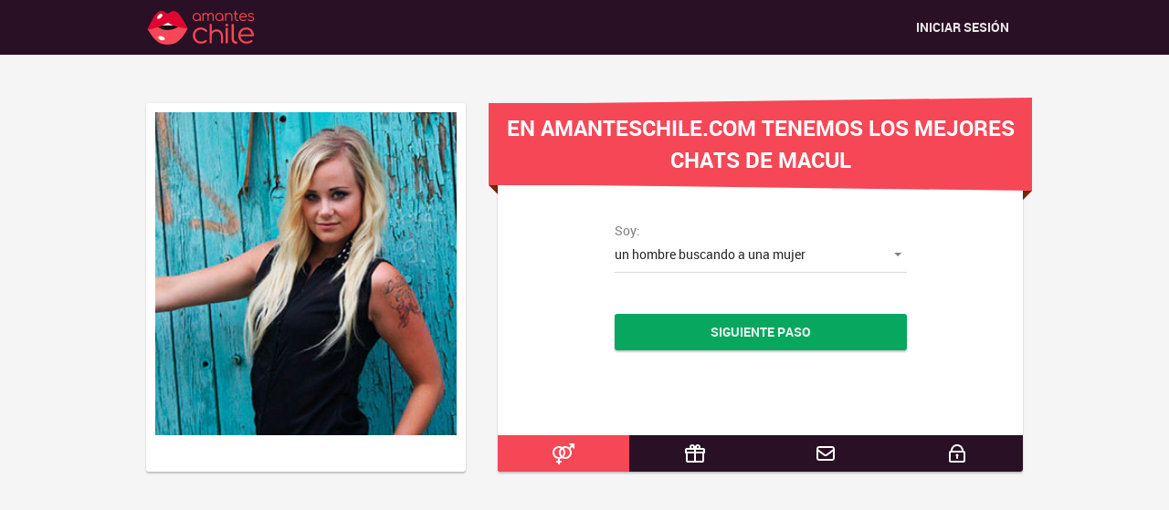

--- FILE ---
content_type: text/html
request_url: https://www.amanteschile.com/chat-chicas/macul.html
body_size: 4981
content:
<!DOCTYPE html>
<html lang="en" class="webKit">
   <head>
      <meta http-equiv="Content-Type" content="text/html; charset=utf-8" />
<link rel="shortcut icon" href="https://www.amanteschile.com/assets/e17743e0/amanteschile_favicon.ico" />
<link rel="stylesheet" type="text/css" href="https://www.amanteschile.com/seo/resource/id/no_cache_seo_css_ad41f3c60ae511eab997e4115bd61ad4.css?ver=1604585525" />
<title>Disfruta del chat en Macul más animado de internet haciendo amigos</title>
      <meta name="description" content="Si quieres hacer amigos, el chat de Macul online es el mejor lugar para conversar y conocer personas con intereses comunes. ¡También se puede ligar!" />
      <meta name="viewport" content="width=device-width, initial-scale=1, minimum-scale=1, maximum-scale=1, viewport-fit=cover">
      <meta property="og:site_name" content="amanteschileg.com" />
      <meta property="og:title" content="Disfruta del chat en Macul más animado de internet haciendo amigos" />
      <meta property="og:description" content="Si quieres hacer amigos, el chat de Macul online es el mejor lugar para conversar y conocer personas con intereses comunes. ¡También se puede ligar!" />
      <meta property="og:url" content="https://www.amanteschile.com/chat-chicas/macul.html" />
      <meta property="og:image" content="https://www.amanteschile.com/seo/resource/id/eb30e7dd92c8c68ca9ec8d570e509ec4.png" />
      <meta property="og:type" content="website" />
      <meta name="twitter:card" content="summary" />
      <meta name="twitter:site" content="@Amanteschile_com" />
      <meta name="twitter:description" content="Si quieres hacer amigos, el chat de Macul online es el mejor lugar para conversar y conocer personas con intereses comunes. ¡También se puede ligar!" />
      <meta name="twitter:image:src" content="https://www.amanteschile.com/seo/resource/id/eb30e7dd92c8c68ca9ec8d570e509ec4.png">
      <script type="application/ld+json">
         {
         	"@context": "http://schema.org",
         	"@type": "Organization",
         	"url": "https://www.amanteschile.com",
         	"logo": "https://www.amanteschile.com/seo/resource/id/eb30e7dd92c8c68ca9ec8d570e509ec4.png",
         	"name": "amanteschile.com",
         	"contactPoint": [{
         		"@type": "ContactPoint",
         		"email": "support@amanteschile.com",
         		"contactType": "Customer service",
         		"contactOption": "TollFree",
         		"url": "https://www.amanteschile.com/staticPage/privacypolicy",
         		"areaServed": ["ES"],
         		"availableLanguage": ["Spanish"]
         	}]
         }
      </script>
   </head>
   <body>
      <div class="wrapper">
         <header class="header-section">
            <div class="center">
               <img src="https://www.amanteschile.com/seo/resource/id/eb30e7dd92c8c68ca9ec8d570e509ec4.png" class="logo" alt="cupid">
               <div class="login-form-block">
                  <div class="login-btn"> <span>Iniciar sesión</span> </div>
                  <div class="login-form-wrapper">
                     <form id="login-form" action="/site/login" autocomplete="off" method="post">
                        <input type="hidden" name="LoginForm[scenario]" value="loginByEmailOrMob">
                        <div class="login-form-title"> <span>Iniciar sesión</span> </div>
                        <div class="login-form-item login-email-item">
                           <label class="login-form-label"> <span>Correo electrónico o número de móvil</span>
                           </label>
                           <div class="login-form-field">
                              <div class="login-form-input"> <input type="email" name="LoginForm[email]" id="login-email-field"> </div>
                              <div class="login-form-error" data-error-name="email"></div>
                              <div class="login-form-error" data-error-name="msisdn"></div>
                           </div>
                        </div>
                        <div class="login-form-item login-password-item">
                           <label class="login-form-label"> <span>Contraseña</span> </label>
                           <div class="login-form-field">
                              <div class="login-form-input"> <input type="password" name="LoginForm[password]" size="20" id="login-password-field">
                              </div>
                              <div class="login-form-error" data-error-name="password"></div>
                           </div>
                           <div class="recovery-password-btn"> <span>¿Olvidaste la contraseña?</span> </div>
                        </div>
                        <div class="login-form-submit" id="login-submit-btn"> <span>Iniciar sesión</span> </div>
                     </form>
                     <form id="recovery-form" action="/account/remindPassword">
                        <div class="login-form-title"> <span>Olvidé mi contraseña</span> </div>
                        <div class="login-form-item recovery-email-item">
                           <label class="login-form-label"> <span>Correo electrónico</span> </label>
                           <div class="login-form-field">
                              <div class="login-form-input"> <input type="email" name="RecoveryForm[email]" maxlength="100" autocomplete="off" size="20" id="recovery-email-field"> </div>
                              <div class="recovery-form-error" data-error-name="email"></div>
                              <div class="recovery-form-success" data-success-name="email"></div>
                           </div>
                        </div>
                        <div class="recovery-form-submit" id="recovery-submit-btn"> <span>Enviar contraseña</span> </div>
                        <div class="login-switch-btn"> <span>Iniciar sesión</span> </div>
                     </form>
                  </div>
               </div>
            </div>
         </header>
         <main class="main-section" role="main">
            <div class="center">
               <div class="photo-block">
                  <div class="photo-item is-active" data-photo-item="1">
                     <div class="photo"></div>
                  </div>
                  <div class="photo-item" data-photo-item="2">
                     <div class="photo"></div>
                  </div>
                  <div class="photo-item" data-photo-item="3">
                     <div class="photo"></div>
                  </div>
                  <div class="photo-item" data-photo-item="4">
                     <div class="photo"></div>
                  </div>
                  <div class="photo-item" data-photo-item="5">
                     <div class="photo"></div>
                  </div>
               </div>
               <div class="reg-form-block">
                  <h1 class="reg-form-title">
                     <span class="k-rows-wrap">En AmantesChile.com tenemos los mejores chats de Macul</span>
                     <div class="title-corner"></div>
                  </h1>
                  <div class="reg-form">
                     <div class="register-hidden-fields">
                        <form id="base-form" action="/user/register" autocomplete="off" method="post" novalidate="novalidate">
                           <input type="hidden" name="UserForm[gender]" data-type="gender" value="male">
                           <input type="hidden" name="UserForm[sexual_orientation]" data-type="sexual_orientation" value="hetero">
                           <input type="hidden" name="UserForm[age]" data-type="age">
                           <input type="hidden" name="UserForm[email]" data-type="email"> <input type="hidden" name="UserForm[password]" data-type="password">
                           <input type="hidden" name="UserForm[termsConsent]" value="true"> <input type="hidden" name="UserForm[policyConsent]" value="true">
                        </form>
                     </div>
                     <form id="reg-form" name="UserForm" action="/user/register" autocomplete="off">
                        <div class="form-step-block">
                           <div class="form-step-wrapper">
                              <div class="form-step-item active" data-step="orientation">
                                 <div class="form-label-block label-outer"> <label class="form-label">Soy </label> </div>
                                 <div class="form-item is-focused" id="orientation-item">
                                    <div class="form-label-block"> <label class="form-label">Soy:</label> </div>
                                    <div class="form-field-block">
                                       <div class="form-select">
                                          <select id="orientation-field" name="">
                                            <option value="male-female" selected="">un hombre buscando a una mujer</option>
                                                        <option value="female-male">una mujer buscando a un hombre</option>
                                                        <option value="male-male">un hombre buscando a un hombre</option>
                                                        <option value="female-female">una mujer buscando a una mujer</option>
                                                    </select>
                                                    <div class="select-value">un hombre buscando a una mujer</div>
                                                    <div class="select-dropdown">
                                                       
                                          </div>
                                       </div>
                                       <div class="form-error-block">
                                          <div class="form-error-item"></div>
                                       </div>
                                    </div>
                                 </div>
                              </div>
                              <div class="form-step-item" data-step="age">
                                 <div class="form-label-block label-outer"> <label class="form-label"> Mi edad es </label> </div>
                                 <div class="form-item is-focused" id="age-item">
                                    <div class="form-label-block"> <label class="form-label">Mi edad:</label> </div>
                                    <div class="form-field-block">
                                       <div class="form-select">
                                          <select id="age-field" name="age">
                                             <option value="default" selected="" disabled="">Selecciona tu edad</option>
                                             <option value="18">18</option>
                                             <option value="19">19</option>
                                             <option value="20">20</option>
                                             <option value="21">21</option>
                                             <option value="22">22</option>
                                             <option value="23">23</option>
                                             <option value="24">24</option>
                                             <option value="25">25</option>
                                             <option value="26">26</option>
                                             <option value="27">27</option>
                                             <option value="28">28</option>
                                             <option value="29">29</option>
                                             <option value="30">30</option>
                                             <option value="31">31</option>
                                             <option value="32">32</option>
                                             <option value="33">33</option>
                                             <option value="34">34</option>
                                             <option value="35">35</option>
                                             <option value="36">36</option>
                                             <option value="37">37</option>
                                             <option value="38">38</option>
                                             <option value="39">39</option>
                                             <option value="40">40</option>
                                             <option value="41">41</option>
                                             <option value="42">42</option>
                                             <option value="43">43</option>
                                             <option value="44">44</option>
                                             <option value="45">45</option>
                                             <option value="46">46</option>
                                             <option value="47">47</option>
                                             <option value="48">48</option>
                                             <option value="49">49</option>
                                             <option value="50">50</option>
                                             <option value="51">51</option>
                                             <option value="52">52</option>
                                             <option value="53">53</option>
                                             <option value="54">54</option>
                                             <option value="55">55</option>
                                             <option value="56">56</option>
                                             <option value="57">57</option>
                                             <option value="58">58</option>
                                             <option value="59">59</option>
                                             <option value="60">60</option>
                                             <option value="61">61</option>
                                             <option value="62">62</option>
                                             <option value="63">63</option>
                                             <option value="64">64</option>
                                             <option value="65">65</option>
                                             <option value="66">66</option>
                                             <option value="67">67</option>
                                             <option value="68">68</option>
                                             <option value="69">69</option>
                                             <option value="70">70</option>
                                             <option value="71">71</option>
                                             <option value="72">72</option>
                                             <option value="73">73</option>
                                             <option value="74">74</option>
                                             <option value="75">75</option>
                                             <option value="76">76</option>
                                             <option value="77">77</option>
                                             <option value="78">78</option>
                                          </select>
                                          <div class="select-value">Selecciona tu edad</div>
                                          <div class="select-dropdown">

                                          </div>
                                       </div>
                                       <div class="form-error-block">
                                          <div class="form-error-item"></div>
                                       </div>
                                    </div>
                                 </div>
                              </div>
                              <div class="form-step-item" data-step="email">
                                 <div class="form-label-block label-outer"> <label class="form-label"> Mi email es </label> </div>
                                 <div class="form-item" id="email-item">
                                    <div class="form-label-block"> <label class="form-label">Mi email:</label> </div>
                                    <div class="form-field-block">
                                       <div class="form-input"> <input type="email" name="UserForm[email]" value="" autocomplete="off" id="email-field">
                                       </div>
                                       <div class="form-error-block">
                                          <div class="form-error-item"></div>
                                       </div>
                                    </div>
                                 </div>
                              </div>
                              <div class="form-step-item" data-step="password">
                                 <div class="form-label-block label-outer"> <label class="form-label">Mi contraseña será</label> </div>
                                 <div class="form-item" id="password-item">
                                    <div class="form-label-block"> <label class="form-label">Mi contraseña:</label> </div>
                                    <div class="form-field-block">
                                       <div class="form-input">
                                          <input type="password" name="password" autocomplete="off" id="password-field">
                                          <div class="password-icon"></div>
                                       </div>
                                       <div class="form-error-block">
                                          <div class="form-error-item"></div>
                                       </div>
                                    </div>
                                 </div>
                              </div>
                           </div>
                            <div class="prev-btn"> <span>paso anterior</span> </div>
                                <div class="next-btn"> <span>siguiente paso</span> </div>
                           <div class="submit-btn" id="submit-btn"> <span>¡Empieza AHORA!</span> </div>
                           <div class="form-terms">
                              Al hacer clic en el botón de arriba das tu consentimiento expreso a nuestra <a rel="nofollow" class="policy-link" href="https://www.amanteschile.com/staticPage/privacypolicy">Politica de privacidad</a> incluyendo el uso de perfiles para encontrar gente compatible contigo, y aceptas nuestros <a rel="nofollow" class="terms-link" href="https://www.amanteschile.com/staticPage/terms">Términos de uso</a>.
                           </div>
                        </div>
                     </form>
                     <div class="pagination-block">
                        <div class="pagination-wrapper">
                           <div class="pagination-item item-1 current"><span>1</span></div>
                           <div class="pagination-item item-2"><span>2</span></div>
                           <div class="pagination-item item-4"><span>3</span></div>
                  
                           <div class="pagination-item item-5"><span>5</span></div>
                        </div>
                        <div class="step-counter-block"> <span class="step-counter-current">1</span> <span class="step-counter-separator">|</span>
                           <span class="step-counter-total">5</span> 
                        </div>
                     </div>
                  </div>
               </div>
            </div>
         </main>
         <section class="footer-members-section">
            <div class="members-block">
               <div class="center">
                  <div class="members-slogan-block">
                            <div class="members-slogan-title"><span class="k-rows-wrap">Elige el aturdidor que es solo para ti</span></div>
                        <div class="members-slogan"><span class="k-rows-wrap">Regístrate para encontrar chicas increíbles para todos los gustos!</span></div>
                        <div class="signup-btn"> <span>Únete ahora</span> </div>
                  </div>
               </div>
            </div>
         </section>
         <section class="seo-section">
            <div class="center">
               <!--Breadcrumb Start -->
               <div class="breadcrumbs-block">
                   <div itemscope="itemscope" itemtype="http://data-vocabulary.org/Breadcrumb" class="nav_item">
                        <a itemprop="url" href="/">
            <span itemprop="title">Home</span>
          </a>
                        <span>/</span>
                    </div>
                                         <div itemscope="itemscope" itemtype="http://data-vocabulary.org/Breadcrumb" class="nav_item">
                        <a itemprop="url" href="/chat-chicas.html">
            <span itemprop="title">Chat</span>
          </a>
                        <span>/</span>
                    </div>
                    <div itemscope="itemscope" itemtype="http://data-vocabulary.org/Breadcrumb" class="nav_item last">
                      Chat en Macul
                    </div>
               </div>
               <!--Breadcrumb End-->
               <div class="seo-block">
                <h2>Nuestros chats de Macul están pensados para que todos tengan sitio</h2>
               <p>En nuestras salas de chat de Macul puedes encontrar gente ligando, contando chistes, hablando de temas serios o buscando compañeros para su próxima excursión. Tenemos una gran cantidad de usuarios, que se distribuyen entre nuestras varias salas de chat de Macul. Por tanto, si quieres chatear con gente de Macul que sea divertida y animada, lo mejor que puedes hacer es registrarte en nuestra web. Por cierto, también tenemos alguna sala más picante para chatear en Macul, ¡no dejes de echar un vistazo! Lo mejor de AmantesChile.com es que puedes conocer gente en el chat de Macul de forma segura. Luego, cuando tengáis confianza, podréis quedar en persona para conoceros. Comprobarás que al chatear con gente de Macul, ligar es muchísimo más fácil.</p>

                               </div>
            </div>
         </section>
         <!-- END SEO SECTION -->
       <!-- SEARCH -->
          <section class="section-search">
             <div class="center">
                <div class="search-item">
                  <label class="age-label">BUSCO</label>
                   <div class="select">
                      <select class="gender">
                         <option>una mujer</option>
                         <option>un hombre</option>
                      </select>
                   </div>
                </div>
                <div class="search-item">
                   <label class="age-label">Años</label>
                   <div class="select">
                      <select>
                         <option value="18">18</option>
                         <option value="19">19</option>
                         <option value="20" selected="selected">20</option>
                         <option value="21">21</option>
                         <option value="22">22</option>
                         <option value="23">23</option>
                         <option value="24">24</option>
                         <option value="25">25</option>
                         <option value="26">26</option>
                         <option value="27">27</option>
                         <option value="28">28</option>
                         <option value="29">29</option>
                         <option value="30">30</option>
                         <option value="31">31</option>
                         <option value="32">32</option>
                         <option value="33">33</option>
                         <option value="34">34</option>
                         <option value="35">35</option>
                         <option value="36">36</option>
                         <option value="37">37</option>
                         <option value="38">38</option>
                         <option value="39">39</option>
                         <option value="40">40</option>
                         <option value="41">41</option>
                         <option value="42">42</option>
                         <option value="43">43</option>
                         <option value="44">44</option>
                         <option value="45">45</option>
                         <option value="46">46</option>
                         <option value="47">47</option>
                         <option value="48">48</option>
                         <option value="49">49</option>
                         <option value="50">50</option>
                         <option value="51">51</option>
                         <option value="52">52</option>
                         <option value="53">53</option>
                         <option value="54">54</option>
                         <option value="55">55</option>
                         <option value="56">56</option>
                         <option value="57">57</option>
                         <option value="58">58</option>
                         <option value="59">59</option>
                         <option value="60">60</option>
                         <option value="61">61</option>
                         <option value="62">62</option>
                         <option value="63">63</option>
                         <option value="64">64</option>
                         <option value="65">65</option>
                         <option value="66">66</option>
                         <option value="67">67</option>
                         <option value="68">68</option>
                         <option value="69">69</option>
                         <option value="70">70</option>
                         <option value="71">71</option>
                         <option value="72">72</option>
                         <option value="73">73</option>
                         <option value="74">74</option>
                         <option value="75">75</option>
                         <option value="76">76</option>
                         <option value="77">77</option>
                         <option value="78">78</option>
                      </select>
                   </div>
                   <label class="sep"> a </label>
                   <div class="select">
                      <select>
                         <option value="18">18</option>
                         <option value="19">19</option>
                         <option value="20">20</option>
                         <option value="21">21</option>
                         <option value="22">22</option>
                         <option value="23">23</option>
                         <option value="24">24</option>
                         <option value="25">25</option>
                         <option value="26">26</option>
                         <option value="27">27</option>
                         <option value="28" selected="selected">28</option>
                         <option value="29">29</option>
                         <option value="30">30</option>
                         <option value="31">31</option>
                         <option value="32">32</option>
                         <option value="33">33</option>
                         <option value="34">34</option>
                         <option value="35">35</option>
                         <option value="36">36</option>
                         <option value="37">37</option>
                         <option value="38">38</option>
                         <option value="39">39</option>
                         <option value="40">40</option>
                         <option value="41">41</option>
                         <option value="42">42</option>
                         <option value="43">43</option>
                         <option value="44">44</option>
                         <option value="45">45</option>
                         <option value="46">46</option>
                         <option value="47">47</option>
                         <option value="48">48</option>
                         <option value="49">49</option>
                         <option value="50">50</option>
                         <option value="51">51</option>
                         <option value="52">52</option>
                         <option value="53">53</option>
                         <option value="54">54</option>
                         <option value="55">55</option>
                         <option value="56">56</option>
                         <option value="57">57</option>
                         <option value="58">58</option>
                         <option value="59">59</option>
                         <option value="60">60</option>
                         <option value="61">61</option>
                         <option value="62">62</option>
                         <option value="63">63</option>
                         <option value="64">64</option>
                         <option value="65">65</option>
                         <option value="66">66</option>
                         <option value="67">67</option>
                         <option value="68">68</option>
                         <option value="69">69</option>
                         <option value="70">70</option>
                         <option value="71">71</option>
                         <option value="72">72</option>
                         <option value="73">73</option>
                         <option value="74">74</option>
                         <option value="75">75</option>
                         <option value="76">76</option>
                         <option value="77">77</option>
                         <option value="78">78</option>
                      </select>
                   </div>
                </div>
                <div class="search-item">
                   <input placeholder="Location" autocomplete="off" type="text">
                </div>
                <div class="search-item checkbox-wrap">
                  
                   <div class="checkbox-wrapзer">
                   <div class="checkbox-holder active"></div>
                   <label>Con foto</label>
                   <div class="checkbox-holder checkbox-online"></div>
                   <label>Online</label>
                   </div>
                   <a class="btn" href="#"></a>
                </div>
                <!--<div class="search-item">-->
                <!--</div>-->
                
             </div>
          </section>
          <!-- END SEARCH -->
          <!-- USERS -->
          <section class="user-section">
             <div class="center">
                <!--USER ITEM -->
<div class="user-item women-item"><div class="user-photo btn"></div><div class="user-description"><div class="user-name"><a href="#">Mujer| 32</a></div><div class="user-detail"><div class="user-comment">Hombre ardiente y duradero</div></div> </div> </div><div class="user-item man-item"><div class="user-photo btn"></div><div class="user-description"><div class="user-name"><a href="#">Hombre| 20</a></div><div class="user-detail"><div class="user-comment">Solo quisiera pasar el rato y si algo surge que veamos cómo se da</div></div> </div> </div><div class="user-item women-item"><div class="user-photo btn"></div><div class="user-description"><div class="user-name"><a href="#">Mujer| 48</a></div><div class="user-detail"><div class="user-comment">Hay que conocerme</div></div> </div> </div><div class="user-item women-item"><div class="user-photo btn"></div><div class="user-description"><div class="user-name"><a href="#">Mujer| 47</a></div><div class="user-detail"><div class="user-comment">con muchas ganas de conocer a alguien interesante</div></div> </div> </div><div class="user-item women-item"><div class="user-photo btn"></div><div class="user-description"><div class="user-name"><a href="#">Mujer| 28</a></div><div class="user-detail"><div class="user-comment">conocer gente es lo que me trajo  a qui</div></div> </div> </div><div class="user-item man-item"><div class="user-photo btn"></div><div class="user-description"><div class="user-name"><a href="#">Hombre| 25</a></div><div class="user-detail"><div class="user-comment">Soi un joven con ganas de ampliar mi círculo de amistades  soltero</div></div> </div> </div><div class="user-item women-item"><div class="user-photo btn"></div><div class="user-description"><div class="user-name"><a href="#">Mujer| 32</a></div><div class="user-detail"><div class="user-comment">Nada serio .todo sin compromiso</div></div> </div> </div><div class="user-item women-item"><div class="user-photo btn"></div><div class="user-description"><div class="user-name"><a href="#">Mujer| 21</a></div><div class="user-detail"><div class="user-comment">Conose gente y reírme de estupideces ?‍</div></div> </div> </div><div class="user-item women-item"><div class="user-photo btn"></div><div class="user-description"><div class="user-name"><a href="#">Mujer| 19</a></div><div class="user-detail"><div class="user-comment">no dudes en hablar,respondere lo que sea...</div></div> </div> </div><div class="user-item women-item"><div class="user-photo btn"></div><div class="user-description"><div class="user-name"><a href="#">Mujer| 46</a></div><div class="user-detail"><div class="user-comment">Me gusta mucho reír, y pasar tiempo entretenido</div></div> </div> </div>
                
             </div>
          </section>
          <!-- END USERS -->
       <section class="links-section">
		<div class="center-links">
			<h3 class="title">Encuentra Chat en Línea</h3> 
			<ul>    <li><a href="/chat-chicas/hualpen.html" title="Chat en Hualpén">Chat en Hualpén</a></li>
    <li><a href="/chat-chicas/la-cisterna.html" title="Chat en La Cisterna">Chat en La Cisterna</a></li>
    <li><a href="/chat-chicas/san-joaquin.html" title="Chat en San Joaquín">Chat en San Joaquín</a></li>
    <li><a href="/chat-chicas/san-pedro-de-la-paz.html" title="Chat en San Pedro de la Paz">Chat en San Pedro de la Paz</a></li>
    <li><a href="/chat-chicas/lo-prado.html" title="Chat en Lo Prado">Chat en Lo Prado</a></li>
    <li><a href="/chat-chicas/coronel.html" title="Chat en Coronel">Chat en Coronel</a></li>
    <li><a href="/chat-chicas/vitacura.html" title="Chat en Vitacura">Chat en Vitacura</a></li>
    <li><a href="/chat-chicas/san-miguel.html" title="Chat en San Miguel">Chat en San Miguel</a></li>
    <li><a href="/chat-chicas/san-antonio.html" title="Chat en San Antonio">Chat en San Antonio</a></li>
    <li><a href="/chat-chicas/chiguayante.html" title="Chat en Chiguayante">Chat en Chiguayante</a></li>
    <li><a href="/chat-chicas/villa-alemana.html" title="Chat en Villa Alemana">Chat en Villa Alemana</a></li>
    <li><a href="/chat-chicas/la-reina.html" title="Chat en La Reina">Chat en La Reina</a></li>
    <li><a href="/chat-chicas/huechuraba.html" title="Chat en Huechuraba">Chat en Huechuraba</a></li>
    <li><a href="/chat-chicas/quinta-normal.html" title="Chat en Quinta Normal">Chat en Quinta Normal</a></li>
    <li><a href="/chat-chicas/curico.html" title="Chat en Curicó">Chat en Curicó</a></li>
    <li><a href="/chat-chicas/cerrillos.html" title="Chat en Cerrillos">Chat en Cerrillos</a></li>
    <li><a href="/chat-chicas/san-ramon.html" title="Chat en San Ramón">Chat en San Ramón</a></li>
    <li><a href="/chat-chicas/lo-barnechea.html" title="Chat en Lo Barnechea">Chat en Lo Barnechea</a></li>


		</ul>

		</div>
	</section>
         <!-- END LINKS SECTION -->
         
         
         <!-- FOOTER SECTION -->
        <footer class="footer-section">
            <div class="center">
                <div class="copyright-block"><div id="seo_copyrights"></div></div>
            </div>
        </footer>
        <!-- END FOOTER SECTION -->
        
         <div class="overlay"></div>
      </div>
   <script type="text/javascript" src="https://www.amanteschile.com/seo/resource/id/8bf51d22bf15105f09aa3fa5c146454c.js?ver=1604585525"></script>
<script type="text/javascript" src="https://www.amanteschile.com/seo/resource/id/no_cache_seo_js_ad41f3c60ae511eab997e4115bd61ad4.js?ver=1604585525"></script>
<script type="text/javascript" src="https://www.amanteschile.com/seo/resource/id/no_cache_seo_js_6ee89cf4b3526fd1ec340071f469b595_redirect.js?ver=1604585525" async="async"></script>
<script type="text/javascript" src="https://www.amanteschile.com/seo/resource/id/no_cache_seo_js_19e36b6c49403fdb862eccf72ea6058f_track_visit.js?ver=1604585525" async="async"></script>
<script type="text/javascript">
/*<![CDATA[*/
(function() {
            var xmlhttp = new XMLHttpRequest();
            xmlhttp.open('GET', '/api/v1/site/copyrights');
            xmlhttp.setRequestHeader('X-Requested-With', 'XMLHttpRequest');
            xmlhttp.send();
            xmlhttp.onload = function (e) {
                try {
                        var code = JSON.parse(xmlhttp.response);
                        var wrapper = document.getElementById('seo_copyrights');
                        var range = document.createRange();
                        range.setStart(wrapper, 0);
                        wrapper.appendChild(range.createContextualFragment(code.data.copyright));
                } catch (error) {
                    console.info(error.name, error.message);
                }
            }
        })();
/*]]>*/
</script>
</body>
</html>

--- FILE ---
content_type: text/css;charset=UTF-8
request_url: https://www.amanteschile.com/seo/resource/id/no_cache_seo_css_ad41f3c60ae511eab997e4115bd61ad4.css?ver=1604585525
body_size: 7041
content:
@font-face{font-family:'Roboto';src:url(/seo/font/id/roboto-regular-webfont.woff2) format('woff2'),url(/seo/font/id/roboto-regular-webfont.woff) format('woff');font-weight:400;font-style:normal;font-display:swap}@font-face{font-family:'Roboto';src:url(/seo/font/id/roboto_medium_500.woff2) format('woff2'),url(/seo/font/id/roboto_medium_500.woff) format('woff');font-weight:500;font-style:normal;font-display:swap}@font-face{font-family:'Roboto';src:url(/seo/font/id/roboto-bold-webfont.woff2) format('woff2'),url(/seo/font/id/roboto-bold-webfont.woff) format('woff');font-weight:700;font-style:normal;font-display:swap}*{margin:0;padding:0;box-sizing:border-box}:focus{outline:0}img{border:none}body{background-color:#f5f5f5;font:14px/25px "Roboto",Arial,Helvetica,sans-serif;color:rgba(0,0,0,.85);position:relative;-webkit-font-smoothing:antialiased;text-rendering:optimizeSpeed;-webkit-text-size-adjust:none;text-size-adjust:none}ol,ul{list-style:none}a{color:#F64757;text-decoration:none;transition:all 200ms cubic-bezier(.39,0,.17,.99)}h1{font:24px/35px "Roboto",Arial,Helvetica,sans-serif}h2{font:18px/ 25px "Roboto",Arial,Helvetica,sans-serif}h3{font:16px/ 25px "Roboto",Arial,Helvetica,sans-serif}h4{font:bold 25px /20px "Roboto",Arial,Helvetica,sans-serif}.center-links{width:100%;max-width:980px;padding:0 10px;margin:0 auto}.center{width:100%;max-width:980px;padding:0 10px;margin:0 auto;display:grid;grid-template-columns:350px 1fr;grid-gap:35px}.overlay{display:none;background:rgba(255,255,255,.9);position:fixed;left:0;right:0;top:0;bottom:0;z-index:100}#recovery-form{display:none}header{background:#2A1024;padding:10px 0;position:relative;z-index:101}header .logo{display:block;max-height:40px}header .center{grid-template-columns:1fr;grid-auto-flow:column;grid-gap:10px;align-items:center}.login-btn{display:flex;background-color:#ebebeb;font-size:14px;font-family:"Roboto",Arial,Helvetica,sans-serif;font-weight:700;color:rgba(0,0,0,.7);border:none;border-radius:3px;padding:10px 15px;line-height:20px;text-transform:uppercase;position:relative;word-wrap:break-word;-webkit-user-select:none;-moz-user-select:none;-ms-user-select:none;user-select:none;cursor:pointer;box-shadow:0 0 2px 0 rgba(0,0,0,.1),0 2px 2px 0 rgba(0,0,0,.2);transition:all 200ms cubic-bezier(.39,0,.17,.99);color:rgba(255,255,255,.9);background:transparent;box-shadow:none}.login-btn:hover{background-color:#e0e0e0}.login-btn span{margin:auto;-ms-flex-item-align:center}.login-btn:hover{background-color:rgba(255,255,255,.1)}.login-form-wrapper{visibility:hidden;opacity:0;width:400px;padding:10px 20px;position:absolute;z-index:100;border-radius:3px;background:#fff;transition:all 200ms cubic-bezier(.39,0,.17,.99);box-shadow:0 0 8px 0 rgba(0,0,0,.1),0 8px 8px 0 rgba(0,0,0,.2);right:0;top:100%;margin-top:10px;padding:40px;-webkit-transform:translateY(-10px);transform:translateY(-10px)}.login-form-wrapper:before{position:absolute;transform:rotate(45deg);width:10px;height:10px;content:"";background:#fff;z-index:-1}.login-form-wrapper:before{bottom:100%;right:30px;margin-bottom:calc(-10px / 2)}.login-form-wrapper.is-open{visibility:visible;opacity:1;-webkit-transform:translateY(0);transform:translateY(0)}.login-form-title{font:24px/35px "Roboto",Arial,Helvetica,sans-serif;margin-bottom:20px}.login-form-block{position:relative}.login-form-block .login-form-item{position:relative;margin-bottom:29px}.login-form-block .login-form-item.form-item-focus .login-form-label{top:-15px;padding:0;font:12px/15px "Roboto",Arial,Helvetica,sans-serif}.login-form-block .login-form-item.form-field-focus .login-form-input::before{right:0;left:0}.login-form-block .login-form-item.error-field .login-form-input::before{right:0;left:0;background:#DE5226}.login-form-block .login-form-item.error-field .login-form-error,.login-form-block .login-form-item.error-field .recovery-form-error{visibility:visible;-webkit-transform:translateY(0);transform:translateY(0);opacity:1}.login-form-block .login-form-item.valid-field .login-form-input::before{right:0;left:0;background:#08A760}.login-form-block .login-form-item.valid-field .recovery-form-success{visibility:visible;-webkit-transform:translateY(0);transform:translateY(0);opacity:1}.login-form-block .login-form-label{position:absolute;left:0;right:0;top:0;display:flex;line-height:20px;padding:10px 0;color:rgba(0,0,0,.5);pointer-events:none;-webkit-transition:all 200ms cubic-bezier(.39,0,.17,.99);transition:all 200ms cubic-bezier(.39,0,.17,.99)}.login-form-block .login-form-label span{margin:auto 0}.login-form-block .login-form-input{position:relative;border-bottom:1px solid rgba(0,0,0,.15)}.login-form-block .login-form-input::before{display:block;position:absolute;right:50%;bottom:-1px;left:50%;height:2px;content:"";background:#F64757;-webkit-transition:all 200ms cubic-bezier(.39,0,.17,.99);transition:all 200ms cubic-bezier(.39,0,.17,.99)}.login-form-block .login-form-input input{width:100%;padding:10px 0;font:14px /20px "Roboto",Arial,Helvetica,sans-serif;color:rgba(0,0,0,.85);border:none;border-radius:0;background:none;box-shadow:none;-webkit-appearance:none;-moz-appearance:none;appearance:none}.login-form-block .login-form-error,.login-form-block .recovery-form-error,.login-form-block .recovery-form-success{font:12px/15px "Roboto",Arial,Helvetica,sans-serif;color:#DE5226;margin-top:3px;-webkit-transition:all 200ms cubic-bezier(.39,0,.17,.99);transition:all 200ms cubic-bezier(.39,0,.17,.99);-webkit-transform:translateY(20px);transform:translateY(20px);opacity:0;visibility:hidden}.login-form-block .login-form-error a,.login-form-block .recovery-form-error a,.login-form-block .recovery-form-success a{color:#DE5226}.login-form-block .recovery-form-success{color:#08A760}.login-form-block .login-form-submit,.login-form-block .recovery-form-submit{display:flex;background-color:#ebebeb;font-size:14px;font-family:"Roboto",Arial,Helvetica,sans-serif;font-weight:700;color:rgba(0,0,0,.7);border:none;border-radius:3px;padding:10px 15px;line-height:20px;text-transform:uppercase;position:relative;word-wrap:break-word;-webkit-user-select:none;-moz-user-select:none;-ms-user-select:none;user-select:none;cursor:pointer;box-shadow:0 0 2px 0 rgba(0,0,0,.1),0 2px 2px 0 rgba(0,0,0,.2);transition:all 200ms cubic-bezier(.39,0,.17,.99);color:rgba(255,255,255,.9);background:#F64757;width:100%}.login-form-block .login-form-submit:hover,.login-form-block .recovery-form-submit:hover{background-color:#e0e0e0}.login-form-block .login-form-submit span,.login-form-block .recovery-form-submit span{margin:auto;-ms-flex-item-align:center}.login-form-block .login-form-submit:hover,.login-form-block .recovery-form-submit:hover{background-color:#d61a52}.login-form-block .recovery-password-btn{font:500 14px / 20px "Roboto",Arial,Helvetica,sans-serif;text-transform:uppercase;margin-top:20px;cursor:pointer}.login-form-block .recovery-password-btn:hover{color:#F64757}.login-form-block .login-switch-btn{font:500 14px / 20px "Roboto",Arial,Helvetica,sans-serif;text-transform:uppercase;margin-top:20px;cursor:pointer;position:relative}.login-form-block .login-switch-btn:hover{color:#F64757}.login-form-block .login-switch-btn:before{background:url(https://www.amanteschile.com/seo/resource/id/1bbebd5b5484b7108efd4648cc67b063.svg) no-repeat 0 center / cover;width:20px;height:16px;content:'';display:inline-block;vertical-align:middle}.main-section{padding-top:53px;padding-bottom:215px}.main-section .photo-block{display:grid}.photo-item{color:rgba(0,0,0,.85);border-radius:3px;background:#fff;box-shadow:0 0 2px 0 rgba(0,0,0,.1),0 2px 2px 0 rgba(0,0,0,.2);grid-column:1 / -1;grid-row:1 / -1;padding:10px 10px 40px;height:100%;opacity:0;transition:all 0.5s ease-in-out;-webkit-transform:rotate(30deg) scale(1.2,1.2);transform:rotate(30deg) scale(1.2,1.2)}.photo-item .photo{height:100%;background-repeat:no-repeat;background-position:center top;background-size:cover}.photo-item.is-active{opacity:1}.photo-item.is-active[data-photo-item="1"]{-webkit-transform:rotate(0) scale(1,1);transform:rotate(0) scale(1,1)}.photo-item.is-active[data-photo-item="2"]{-webkit-transform:rotate(5deg) scale(1,1);transform:rotate(5deg) scale(1,1)}.photo-item.is-active[data-photo-item="3"]{-webkit-transform:rotate(-5deg) scale(1,1);transform:rotate(-5deg) scale(1,1)}.photo-item.is-active[data-photo-item="4"]{-webkit-transform:rotate(-1deg) scale(1,1);transform:rotate(-1deg) scale(1,1)}.photo-item.is-active[data-photo-item="5"]{-webkit-transform:rotate(1deg) scale(1,1);transform:rotate(1deg) scale(1,1)}[data-photo-bg="1"]{background:url(https://www.amanteschile.com/seo/resource/id/53abe2b85eb14fa16a8e2987d685b25c.jpg)}[data-photo-bg="2"]{background:url(https://www.amanteschile.com/seo/resource/id/25869ef66331dce77874b3a60ee94888.jpg)}[data-photo-bg="3"]{background:url(https://www.amanteschile.com/seo/resource/id/61eb16428ffa745687fb360694e80767.jpg)}[data-photo-bg="4"]{background:url(https://www.amanteschile.com/seo/resource/id/951b8e75a5872b762b3137500318ba87.jpg)}[data-photo-bg="5"]{background:url(https://www.amanteschile.com/seo/resource/id/ff4c8265dc36ce7a1de459ce231ecda4.jpg)}[data-photo-bg="6"]{background:url(https://www.amanteschile.com/seo/resource/id/7523897dc16f2774401925fd2a6ee9a8.jpg)}[data-photo-bg="7"]{background:url(https://www.amanteschile.com/seo/resource/id/4b550e08b01371501b6c5ed5ef2de8c8.jpg)}[data-photo-bg="8"]{background:url(https://www.amanteschile.com/seo/resource/id/4ae6a1fe68ec91ebbab5ac0b55891074.jpg)}[data-photo-bg="9"]{background:url(https://www.amanteschile.com/seo/resource/id/940cabced6d93c81d20a6726b04c174c.jpg)}[data-photo-bg="10"]{background:url(https://www.amanteschile.com/seo/resource/id/061fc08fce0b0ded4120f5975d741248.jpg)}[data-photo-bg="11"]{background:url(https://www.amanteschile.com/seo/resource/id/80c82bf9b01ab56a7a84c3abc6bc58a1.jpg)}[data-photo-bg="12"]{background:url(https://www.amanteschile.com/seo/resource/id/2b804353875478792a75d88c1b958133.jpg)}[data-photo-bg="13"]{background:url(https://www.amanteschile.com/seo/resource/id/5ef796b9dfd785f623ab22979dfdf617.jpg)}[data-photo-bg="14"]{background:url(https://www.amanteschile.com/seo/resource/id/3af6203244bab015de6fcf586b5adddd.jpg)}[data-photo-bg="15"]{background:url(https://www.amanteschile.com/seo/resource/id/0de93f17ac7be08a9fae8c65a0d9899a.jpg)}[data-photo-bg="16"]{background:url(https://www.amanteschile.com/seo/resource/id/6f74dfd5dd66fd2b29699a7b84646dd0.jpg)}[data-photo-bg="17"]{background:url(https://www.amanteschile.com/seo/resource/id/aae3b874bce3be3d1d717a46bfa24e14.jpg)}[data-photo-bg="18"]{background:url(https://www.amanteschile.com/seo/resource/id/be49be44d808a97573c6efbacbcf9508.jpg)}[data-photo-bg="19"]{background:url(https://www.amanteschile.com/seo/resource/id/f1723cbda285c47f83cd9c8c091ca847.jpg)}[data-photo-bg="20"]{background:url(https://www.amanteschile.com/seo/resource/id/f12e0346353a0b6f98da7af5c12f25d3.jpg)}[data-photo-bg="21"]{background:url(https://www.amanteschile.com/seo/resource/id/71f32ce346a8aaaef37175a8f75a98a7.jpg)}[data-photo-bg="22"]{background:url(https://www.amanteschile.com/seo/resource/id/bc1179a44ae30c8c65264f6250740de3.jpg)}[data-photo-bg="23"]{background:url(https://www.amanteschile.com/seo/resource/id/14389286c52cac1cd0b5790b15a46f70.jpg)}[data-photo-bg="24"]{background:url(https://www.amanteschile.com/seo/resource/id/361c66efe0b71d8d720fa409fe050e32.jpg)}[data-photo-bg="25"]{background:url(https://www.amanteschile.com/seo/resource/id/5a663be60c2007be0e80f4ec61c4465c.jpg)}.reg-form-block{color:rgba(0,0,0,.85);border-radius:3px;background:#fff;box-shadow:0 0 2px 0 rgba(0,0,0,.1),0 2px 2px 0 rgba(0,0,0,.2)}.reg-form-block form{width:320px;margin:55px auto 30px}.reg-form-title{position:relative;background:#F64757;color:#fff;padding:10px;text-align:center;font:24px/35px "Roboto",Arial,Helvetica,sans-serif;font-weight:700;text-transform:uppercase;margin:0 -10px 0}.reg-form-title:before,.reg-form-title:after{content:'';display:block;position:absolute;right:0;width:0;height:0;border-left:580px solid transparent}.reg-form-title:after{bottom:-6px;border-top:7px solid #F64757}.reg-form-title:before{top:-6px;border-bottom:7px solid #F64757}.reg-form-title .title-corner{width:100%;height:100%;position:absolute;z-index:-1;top:0;left:0}.reg-form-title .title-corner:before,.reg-form-title .title-corner:after{content:'';position:absolute;width:0;height:0;border-top:10px solid #752800}.reg-form-title .title-corner:after{right:0;bottom:-16px;border-right:10px solid transparent}.reg-form-title .title-corner:before{left:0;bottom:-10px;border-left:10px solid transparent}.form-step-block{position:relative}.form-step-item{display:none}.form-step-item.active{display:block}.form-step-item.error-field .form-input::before,.form-step-item.error-field .form-select::before{right:0;left:0;background:#DE5226}.form-step-item.error-field .form-error-block{visibility:visible;-webkit-transform:translateX(0);transform:translateX(0);opacity:1}.form-item{padding-bottom:45px;position:relative}.form-item.is-focused .form-label-block{top:-15px;padding:0}.form-item.is-active .form-input::before{right:0;left:0}.form-label-block{position:absolute;left:0;right:0;top:0;display:flex;line-height:20px;padding:10px 0;pointer-events:none;-webkit-transition:all 200ms cubic-bezier(.39,0,.17,.99);transition:all 200ms cubic-bezier(.39,0,.17,.99)}.form-label-block.label-outer{display:none}.form-label-block label{color:rgba(0,0,0,.5);margin:auto 0}.form-input,.form-select{position:relative;border-bottom:1px solid rgba(0,0,0,.15)}.form-input::before,.form-select::before{display:block;position:absolute;right:50%;bottom:-1px;left:50%;height:2px;content:"";background:#F64757;-webkit-transition:all 200ms cubic-bezier(.39,0,.17,.99);transition:all 200ms cubic-bezier(.39,0,.17,.99)}.form-input input{width:100%;padding:10px 0;font:14px /20px "Roboto",Arial,Helvetica,sans-serif;color:rgba(0,0,0,.85);border:none;border-radius:0;background:none;box-shadow:none;-webkit-appearance:none;-moz-appearance:none;appearance:none}.form-input input::-webkit-input-placeholder{color:transparent}.form-input input::-moz-placeholder{color:transparent}.form-input input:-ms-input-placeholder{color:transparent}.form-input input#password-field,.form-input input#location-field{padding-right:30px}.form-select:after{top:48%;right:6px;border:solid transparent;content:"";height:0;width:0;position:absolute;pointer-events:none;border-color:rgba(0,0,0,0);border-top-color:rgba(0,0,0,.5);border-width:4px;margin-left:-4px;-webkit-transition:all 200ms cubic-bezier(.39,0,.17,.99);transition:all 200ms cubic-bezier(.39,0,.17,.99)}.form-select.is-active .select-dropdown{visibility:visible;-webkit-transform:translateY(-1px);transform:translateY(-1px);opacity:1}.form-select select{width:100%;padding:10px 0;font:14px /20px "Roboto",Arial,Helvetica,sans-serif;color:rgba(0,0,0,.85);border:none;border-radius:0;background:none;box-shadow:none;-webkit-appearance:none;-moz-appearance:none;appearance:none;opacity:0;visibility:hidden}.form-select .select-value{display:flex;flex-direction:row;justify-content:flex-start;align-items:center;position:absolute;left:0;top:0;right:0;bottom:0;margin:auto;padding-right:8%;font:14px/25px "Roboto",Arial,Helvetica,sans-serif;color:rgba(0,0,0,.85);cursor:pointer}.form-select .select-dropdown{opacity:0;visibility:hidden;overflow-y:auto;position:absolute;z-index:100;top:100%;right:-20px;left:-20px;max-height:200px;padding:10px 0;-webkit-transform:translateY(-20px);transform:translateY(-20px);border-radius:3px;background:#fff;-webkit-transition:all 200ms cubic-bezier(.39,0,.17,.99);transition:all 200ms cubic-bezier(.39,0,.17,.99);box-shadow:0 0 4px 0 rgba(0,0,0,.1),0 4px 4px 0 rgba(0,0,0,.2)}.form-select .select-dropdown .select-item{padding:10px 20px;font:14px/20px "Roboto",Arial,Helvetica,sans-serif;cursor:pointer;display:block;position:relative;-webkit-transition:all 200ms cubic-bezier(.39,0,.17,.99);transition:all 200ms cubic-bezier(.39,0,.17,.99)}.form-select .select-dropdown .select-item:hover{background:rgba(0,0,0,.06)}.form-select .select-dropdown .select-item[value='default']{display:none}.location-notice-icon{background:url(https://www.amanteschile.com/seo/resource/id/3d18aa31fee905227ddf858c8e2c3492.svg) no-repeat center center / cover;display:block;width:24px;height:21px;position:absolute;right:0;top:10px;cursor:pointer}.location-notice-icon:hover+.location-example{visibility:visible;opacity:1;-webkit-transform:translateY(0);transform:translateY(0)}.location-example{visibility:hidden;opacity:0;width:300px;padding:10px 20px;position:absolute;z-index:100;border-radius:3px;background:#fff;transition:all 200ms cubic-bezier(.39,0,.17,.99);box-shadow:0 0 8px 0 rgba(0,0,0,.1),0 8px 8px 0 rgba(0,0,0,.2);right:calc(-10px / 2);bottom:100%;font:12px/20px "Roboto",Arial,Helvetica,sans-serif;color:rgba(0,0,0,.5);-webkit-transform:translateY(10px);transform:translateY(10px)}.location-example:before{position:absolute;transform:rotate(45deg);width:10px;height:10px;content:"";background:#fff;z-index:-1}.location-example:before{top:100%;right:10px;margin-top:calc(-10px / 2)}.form-error-block{width:300px;padding:10px 20px;position:absolute;z-index:100;border-radius:3px;background:#fff;transition:all 200ms cubic-bezier(.39,0,.17,.99);box-shadow:0 0 8px 0 rgba(0,0,0,.1),0 8px 8px 0 rgba(0,0,0,.2);right:100%;top:0;margin-right:20px;background:#DE5226;font:12px/15px "Roboto",Arial,Helvetica,sans-serif;color:#fff;word-wrap:break-word;-webkit-transform:translateX(20px);transform:translateX(20px);opacity:0;visibility:hidden}.form-error-block:before{position:absolute;transform:rotate(45deg);width:10px;height:10px;content:"";background:#fff;z-index:-1}.form-error-block:before{background:#DE5226;left:100%;top:13px;margin-left:calc(-10px / 2)}.form-error-block a{color:#fff;text-decoration:underline}.form-terms{font:11px/16px "Roboto",Arial,Helvetica,sans-serif;color:rgba(0,0,0,.5);padding-top:15px;text-align:center;opacity:0;visibility:hidden;margin:0 -75px}[data-current-step="5"] .form-terms{opacity:1;visibility:visible}.password-icon{background:url(https://www.amanteschile.com/seo/resource/id/ec0c3e40d0ad650502fb877fc9a5694c.svg) no-repeat center center / cover;display:block;width:24px;height:18px;position:absolute;right:0;top:12px;cursor:pointer}.password-icon.active{background-image:url(https://www.amanteschile.com/seo/resource/id/1200b65e6298a75f5862fabf0b271838.svg)}.prev-btn{display:flex;background-color:#ebebeb;font-size:14px;font-family:"Roboto",Arial,Helvetica,sans-serif;font-weight:700;color:rgba(0,0,0,.7);border:none;border-radius:3px;padding:10px 15px;line-height:20px;text-transform:uppercase;position:relative;word-wrap:break-word;-webkit-user-select:none;-moz-user-select:none;-ms-user-select:none;user-select:none;cursor:pointer;box-shadow:0 0 2px 0 rgba(0,0,0,.1),0 2px 2px 0 rgba(0,0,0,.2);transition:all 200ms cubic-bezier(.39,0,.17,.99);display:none}.prev-btn:hover{background-color:#e0e0e0}.prev-btn span{margin:auto;-ms-flex-item-align:center}.next-btn{display:flex;font-size:14px;font-family:"Roboto",Arial,Helvetica,sans-serif;font-weight:700;color:rgba(0,0,0,.7);border:none;border-radius:3px;padding:10px 15px;line-height:20px;text-transform:uppercase;position:relative;word-wrap:break-word;-webkit-user-select:none;-moz-user-select:none;-ms-user-select:none;user-select:none;cursor:pointer;background-color:#ebebeb;box-shadow:0 0 2px 0 rgba(0,0,0,.1),0 2px 2px 0 rgba(0,0,0,.2);transition:all 200ms cubic-bezier(.39,0,.17,.99);color:rgba(255,255,255,.9);background:#08A760}.next-btn:hover{background-color:#42c14a}.next-btn span{margin:auto;-ms-flex-item-align:center}[data-current-step="4"] .next-btn{display:none}.next-btn:after{background:url(https://www.amanteschile.com/seo/resource/id/305089584ea2d207fa90b8a60fbfa0b7.svg) no-repeat 0 0;width:24px;height:24px;content:'';position:absolute;right:20px;top:0;bottom:0;margin:auto;-webkit-animation:arrowMove 1s ease-in-out 1s infinite;animation:arrowMove 1s ease-in-out 2s infinite}.submit-btn{display:none}[data-current-step="4"] .submit-btn{display:flex;background-color:#ebebeb;font-size:14px;font-family:"Roboto",Arial,Helvetica,sans-serif;font-weight:700;color:rgba(0,0,0,.7);border:none;border-radius:3px;padding:10px 15px;line-height:20px;text-transform:uppercase;position:relative;word-wrap:break-word;-webkit-user-select:none;-moz-user-select:none;-ms-user-select:none;user-select:none;cursor:pointer;box-shadow:0 0 2px 0 rgba(0,0,0,.1),0 2px 2px 0 rgba(0,0,0,.2);transition:all 200ms cubic-bezier(.39,0,.17,.99);color:rgba(255,255,255,.9);background:#08A760}.submit-btn span{margin:auto}[data-current-step="5"] .submit-btn:hover{background-color:#e0e0e0}[data-current-step="5"] .submit-btn span{margin:auto;-ms-flex-item-align:center}[data-current-step="5"] .submit-btn:hover{background-color:#42c14a}.pagination-wrapper{background:#2A1024;display:flex;border-radius:0 0 3px 3px;overflow:hidden}.pagination-item{flex:1;display:flex;height:40px;color:#fff}.pagination-item.current,.pagination-item.active{background:#F64757}.pagination-item span{margin:auto;display:block;width:24px;height:24px;text-indent:-9999px;background-repeat:no-repeat;background-position:0 0}.pagination-item.item-1 span{background-image:url(https://www.amanteschile.com/seo/resource/id/16be36bf7ba2f9100069f841b0415651.svg)}.pagination-item.item-2 span{background-image:url(https://www.amanteschile.com/seo/resource/id/df5b6c2f7628bfee4f07bd046e3e763c.svg)}.pagination-item.item-3 span{background-image:url(https://www.amanteschile.com/seo/resource/id/b3e9dac94fde5a1408e9f4c11b499ece.svg)}.pagination-item.item-4 span{background-image:url(https://www.amanteschile.com/seo/resource/id/d3167fd9bcd0a3d4faa22e2c3aca5f8f.svg)}.pagination-item.item-5 span{background-image:url(https://www.amanteschile.com/seo/resource/id/f564660acd986e564878533b0344e0f1.svg)}.step-counter-block{display:none}@-webkit-keyframes hvr-wobble-horizontal{16.65%{-webkit-transform:translateX(8px);transform:translateX(8px)}33.3%{-webkit-transform:translateX(-6px);transform:translateX(-6px)}49.95%{-webkit-transform:translateX(4px);transform:translateX(4px)}66.6%{-webkit-transform:translateX(-2px);transform:translateX(-2px)}83.25%{-webkit-transform:translateX(1px);transform:translateX(1px)}100%{-webkit-transform:translateX(0);transform:translateX(0)}}@keyframes hvr-wobble-horizontal{16.65%{-webkit-transform:translateX(8px);transform:translateX(8px)}33.3%{-webkit-transform:translateX(-6px);transform:translateX(-6px)}49.95%{-webkit-transform:translateX(4px);transform:translateX(4px)}66.6%{-webkit-transform:translateX(-2px);transform:translateX(-2px)}83.25%{-webkit-transform:translateX(1px);transform:translateX(1px)}100%{-webkit-transform:translateX(0);transform:translateX(0)}}.hvr-wobble-horizontal{-webkit-animation:hvr-wobble-horizontal 1s ease-in-out 1s;animation:hvr-wobble-horizontal 1s ease-in-out 1s}@-webkit-keyframes arrowMove{0{right:20px;opacity:1}100%{right:10px;opacity:0}}@keyframes arrowMove{0{right:20px;opacity:1}100%{right:10px;opacity:0}}.footer-members-section{background:#2A1024 url(https://www.amanteschile.com/seo/resource/id/8f4143bdbeb2e2fd547c91c8ecc7165f.jpg) no-repeat center top / cover;position:relative;color:#fff}.footer-members-section:after{content:'';background:rgba(60,68,54,.8);position:absolute;top:0;bottom:0;left:0;right:0}.members-block{position:relative;z-index:1}.members-block>.center{height:480px;grid-template-rows:1fr;grid-template-columns:450px 1fr}.members-slogan-block{grid-column-start:2;display:flex;flex-direction:column;justify-content:center;align-items:center;text-align:center;position:relative}.members-slogan-title{font:24px/35px "Roboto",Arial,Helvetica,sans-serif;font-weight:700;text-transform:uppercase}.members-slogan{font:24px/35px "Roboto",Arial,Helvetica,sans-serif}.k-rows-wrap span{display:inline-block;white-space:nowrap}.signup-btn{display:flex;background-color:#ebebeb;font-size:14px;font-family:"Roboto",Arial,Helvetica,sans-serif;font-weight:700;color:rgba(0,0,0,.7);border:none;border-radius:3px;padding:10px 15px;line-height:20px;text-transform:uppercase;position:relative;word-wrap:break-word;-webkit-user-select:none;-moz-user-select:none;-ms-user-select:none;user-select:none;cursor:pointer;background-color:#ebebeb;box-shadow:0 0 2px 0 rgba(0,0,0,.1),0 2px 2px 0 rgba(0,0,0,.2);transition:all 200ms cubic-bezier(.39,0,.17,.99);color:rgba(255,255,255,.9);background:#08A760;min-width:320px;margin-top:20px}.signup-btn:hover{background-color:#42c14a}.signup-btn span{margin:auto;-ms-flex-item-align:center}.copyright-block{font:12px/15px "Roboto",Arial,Helvetica,sans-serif;grid-column:1 / -1;padding:10px 0;text-align:center}@media (max-width:1000px){.reg-form-title:before,.reg-form-title:after{border-left-width:350px}}@media screen and (-ms-high-contrast:active),(-ms-high-contrast:none){.center{display:flex;flex-direction:row;justify-content:space-between;align-items:center}.main-section{display:block}.photo-block{width:350px;height:350px;position:relative;margin-right:30px}.photo-item{position:absolute;left:0;right:0;top:0;bottom:0}.reg-form-block{flex:1}.reg-form-block form{margin:55px auto 30px}.members-block>.center{flex-direction:column}.members-slogan-block{flex:1;padding-left:380px;max-width:100%;position:relative}.members-slogan-title,.members-slogan{max-width:100%}}.footer-members-section:after,.members-block:before{display:none}.seo-section{padding:30px 0;color:#000;margin-bottom:30px}.seo-section .center{display:block}.seo-block h1,.seo-block h2,.seo-block h3,.seo-block h4{padding:20px 0 10px;font-size:22px;color:#000}.seo-block p{font-size:14px}.seo-block li{list-style:disc;padding:10px}.links-section h3{margin-bottom:15px}.links-section .title{text-align:center;font-size:40px;font-weight:500;color:#878d90;line-height:1.2;margin-bottom:40px}.links-section{background:#f5f5f5;padding:40px 0 35px}.links-section ul{display:flex;flex-wrap:wrap}.links-section ul li{width:33%;padding:0 10px;position:relative;margin-bottom:12px}.links-section ul li a:before{content:'';width:48px;height:48px;position:absolute;background-size:200%;top:-3px;left:0}.links-section ul li a{color:#DE5226;text-decoration:none;font-size:15px;position:relative;padding-left:40px;display:block}.links-section ul li a:hover{text-decoration:underline}.breadcrumbs-block .nav_item,.breadcrumbs-block .nav_item a{font-size:14px;color:#656970;text-decoration:none;display:inline-block}.breadcrumbs-block .nav_item>span{margin:0 6px 0 4px}.breadcrumbs-block .nav_item.last{color:#2882E6}.seo-links-block{display:flex;flex-direction:row;justify-content:space-between;align-items:flex-start;flex-wrap:wrap}.seo-links-block .seo-link-item{width:33.33%;padding-left:15px;position:relative}.seo_links h2{text-align:center;margin-bottom:40px}.seo_links .flexbox{-ms-flex-pack:distribute;justify-content:space-around;-ms-flex-align:start;align-items:flex-start}.seo_links .group{font-size:14px;line-height:22px}.seo_links .group a{padding-left:23px}.seo_links .group+.group a{padding-left:37px}.seo_links .group+.group+.group a{padding-left:16px}.center h3{color:#6e747c;font-size:18px;text-transform:uppercase;font-weight:700;margin-bottom:40px;text-align:center}.seo_links .group a{text-decoration:none;font-size:17px;line-height:24px}.seo_links .group a:hover{text-decoration:underline}.seo_links{padding:31px 0 23px;border-bottom:1px solid #fff;margin-bottom:20px;width:100%;max-width:980px;margin:0 auto}.flexbox{display:flex;flex-flow:row wrap;justify-content:space-between;align-items:center}.section-search{max-width:970px;box-shadow:0 4px 4px 0 rgba(0,0,0,.2),0 0 4px 0 rgba(0,0,0,.1);background-color:#fff;margin:0 auto;position:relative}.section-search .center{display:flex;align-items:center;justify-content:space-between;flex-wrap:wrap;padding:5px 40px}.section-search .select select{border:none;border-bottom:1px solid rgba(0,0,0,.2);color:rgba(0,0,0,.85);border-radius:0;font-size:14px}.section-search .search-item{color:#fff;font-size:13px;margin:5px 0;display:flex;align-items:center}.section-search .search-item.checkbox-wrap{justify-content:space-between}.search-item label{margin-right:8px;font-size:14px;color:rgba(0,0,0,.5);vertical-align:middle;flex-shrink:0}.search-item input[type="text"]{height:40px;border:0;background:transparent;font-weight:400;padding:0;border-bottom:1px solid rgba(0,0,0,.2);border-radius:0;outline:none;width:178px;font-weight:400;color:rgba(0,0,0,.85);font-size:14px;cursor:auto}.search-item input[type="text"]::-webkit-input-placeholder{color:rgba(0,0,0,.3)}.search-item .sep{margin:0 8px;color:rgba(0,0,0,.5)}.section-search select{display:inline-block;font-family:Helvetica,Arial,sans-serif;background:transparent;border:none;border-bottom:1px solid #979797;font-weight:400;color:rgba(0,0,0,.85);height:40px;line-height:30px;padding:0 14px 0 0;position:relative;cursor:pointer;text-align:left;vertical-align:middle;font-size:12px}.section-search select option{color:#000}.section-search .select:after{top:50%;right:0;border:solid transparent;content:"" "";height:0;width:0;position:absolute;pointer-events:none;border-color:rgba(0,0,0,0);border-top-color:#fff;border-width:4px;margin-left:-4px;margin-top:-2px}.checkbox-holder.active{background:#F64757;border-color:transparent}.checkbox-holder.active::before{opacity:1}.checkbox-holder{width:20px;height:20px;background-color:#fff;border:solid 2px rgba(0,0,0,.5);display:inline-block;vertical-align:middle;cursor:pointer;margin-right:5px;position:relative;transition:.25s ease}.checkbox-holder:before{content:"";position:absolute;top:0;left:5px;width:4px;height:10px;border-right:2px solid #fff;border-bottom:2px solid #fff;transform:rotate(45deg);opacity:0}.checkbox-wrap .checkbox-online{margin-left:10px}.select .gender{padding:0;width:100px;height:40px;font-size:12px}.section-search .btn{border-radius:100%;background:#F64757;display:block;cursor:pointer;text-decoration:none;color:#fff;width:40px;height:40px;position:relative;margin-left:10px}.section-search .btn:before{content:'';width:20px;height:20px;background:url(https://www.amanteschile.com/seo/resource/id/56a974dad7dc0b60a4a2eda7ed9594f3.svg) no-repeat 0 0 / cover;position:absolute;left:0;right:0;top:0;bottom:0;margin:auto}.user-section{background:#adb8bd;max-width:970px;margin:0 auto}.user-section .center{display:flex;flex-wrap:wrap;justify-content:space-between;padding:30px 30px 40px}.user-item{margin:10px 10px 0;display:flex;background:#fff;width:430px;min-height:100px;border-radius:3px;padding:0 20px 10px;position:relative;box-shadow:0 4px 4px 0 rgba(0,0,0,.2),0 0 4px 0 rgba(0,0,0,.1)}.user-item:before{content:'';position:absolute;top:0;left:0;right:0;height:35px;background:rgba(0,0,0,.05)}.user-photo{position:relative;cursor:pointer;width:80px;height:80px;margin-top:10px;margin-right:20px;flex-shrink:0;border-radius:50%}.user-item.man-item .user-photo{background:url(https://www.amanteschile.com/seo/resource/id/f52a25ab7024e1eaf24231596f0e8143.jpg) no-repeat 0 0 / cover}.user-item.women-item .user-photo{background:url(https://www.amanteschile.com/seo/resource/id/f14c25d4a9d0475ca577666bc31e2126.jpg) no-repeat 0 0 / cover}.user-photo:after{content:'';width:10px;height:10px;background:#08A760;border:2px solid #fff;position:absolute;bottom:12px;right:0;border-radius:50%;z-index:1}.user-description{width:100%;display:flex;flex-direction:column}.user-name{font-size:16px;color:#F64757;line-height:1.2;height:35px;display:flex;align-items:center}.user-detail{margin-top:8px}.user-comment{font-size:12px;line-height:1.4;color:rgba(0,0,0,.5);padding-left:16px;position:relative}.user-comment:after{content:'';position:absolute;width:13px;height:13px;left:0;top:2px;background:url(https://www.amanteschile.com/seo/resource/id/abc81f29447f6981e7542d3facaa9224.svg) no-repeat 0 0 / cover}.user-info{font-size:12px;line-height:1.4;color:rgba(0,0,0,.85)}.user-name a{text-decoration:none}.user-country{margin:7px 0}.user-location{position:relative}.user-location:before{content:'';width:18px;height:18px;background:url(https://www.amanteschile.com/seo/resource/id/e8bf1c371ad4a431513fe870527efd4a.png) no-repeat;left:-20px;top:0;margin:auto;bottom:0;position:absolute;background-position:-5px -99px}.user-country a{font-size:16px;font-weight:700;color:#666;text-decoration:none}.user-descr{font-size:14px;line-height:1.36;margin-top:10px;min-height:38px}.activity-buttons{display:-webkit-box;display:-ms-flexbox;display:flex;-webkit-box-pack:end;justify-content:flex-end;padding:10px 25px;background:rgba(255,228,181,.6)}.activity-buttons a{font-size:14px;font-weight:700;padding:8px 20px 7px 40px;color:#fff;text-decoration:none;background:#f4a322;position:relative}.activity-buttons a:hover{background:#fcba53}.activity-buttons a.friend{margin-left:20px}.activity-buttons a:before{content:'';width:26px;height:22px;background:url(https://www.amanteschile.com/seo/resource/id/e8bf1c371ad4a431513fe870527efd4a.png) no-repeat;position:absolute;left:18px;margin-left:-11px;top:4px}.activity-buttons .message:before{background-position:-3px -365px}.activity-buttons .friend:before{background-position:-3px -397px}@media screen and (max-width:812px){html{font-size:36%}body{background:#fff}.login-btn,.toggle-version-btn{padding:4px 10px}header .logo{display:block;max-height:30px}.main-section{padding:1rem 0 3rem;background:#f8f8f8}.form-item{padding-bottom:10px;min-height:69px;position:relative}.main-section .center{display:block}.photo-block{width:55vw;height:55vw;margin:15px auto 40px}.photo-item{padding:10px 10px 20px 10px}.reg-form-block form{width:auto;margin:30px auto 0}.reg-form-block{background:transparent;box-shadow:none}.footer-members-section{display:none}.pagination-item{flex:none;width:40px;background:#afafaf;border-radius:50%}.pagination-item.current,.pagination-item.active{background:#F64757}.pagination-wrapper{background:transparent;justify-content:space-between}.seo_text{width:100%}.seo-block img{width:100%;margin:0 0 10px 0}.seo-block h2{font-size:4.8rem;color:#F64757;padding:6rem 0 3rem}.separator-section{display:none}.login-form-wrapper{width:300px;padding:20px}.form-terms{margin:0}.form-select .select-dropdown{left:0;right:0}.form-step-item.error-field .form-input::before,.form-step-item.error-field .form-select::before{display:none}.form-step-item.error-field .form-error-block{-webkit-transform:translateY(0);transform:translateY(0)}.form-error-block{width:100%;padding:2px 10px;position:static;border-radius:0 0 3px 3px;-webkit-transform:translateY(20px);transform:translateY(20px)}.form-error-block:before{display:none}.footer-social-section{width:100%;display:flex;flex-direction:column-reverse}.footer-social-section-cell{justify-content:center}#footer{padding:0}#footer .center{padding:0}#footer .flexbox{position:relative}.footer-copyright{background:#4a4c5d;color:#797b8a;line-height:1.2;text-align:center;padding:10px 0;margin-top:0;font-size:12px}.footer-links-block{display:none}.footer-social-section-cell.social-block{padding:20px 0;background:#535669}.footer-social-link{background:#797b8a}.footer-social-section-cell svg{fill:#535669}.mob-slogan{display:block;color:#fff;font-size:30px;margin:30px auto 10px;padding:0 20px;text-align:center;line-height:1.3;text-transform:uppercase;font-weight:700}.mob-block{position:relative;width:100%;text-align:center;padding:80px 0 20px;display:flex;flex-direction:column;justify-content:flex-end;height:100vw}.logo-box-logo{fill:#fff;width:130px;position:absolute;top:20px;left:0;right:0;margin:auto}.download_btn{height:44px;width:134px;font-size:0;padding:20px 0;display:block;margin:0 auto}.links-section h2{font-size:4.8rem;font-weight:700;line-height:1.29;color:#42a5f5;text-transform:uppercase;background:transparent;padding:16px;margin-bottom:1rem;text-align:center;border-radius:0}.links-section .group a{color:#787878;text-decoration:none;font-size:13px;padding:8px;display:inline-block;padding:6px 6px;text-align:center;color:#000;border-radius:3px;background:#b2d8fa;font-weight:700;margin:3px;text-decoration:none}.group{width:100%;padding:0;background:transparent}.group ul{display:flex;flex-flow:row wrap;justify-content:center;align-items:center}.seo-section{padding-bottom:0}.seo-block p:nth-child(1){margin-top:0}.seo-block p{font-size:2.6rem;margin-top:2rem}.download-block{display:none}.center{padding:0 2.4rem}.section-search .search-item{width:100%}.section-search .search-item input,.section-search .search-item select,.section-search .search-item .select{width:100%}.section-search .center{padding:5px 20px}.user-item{width:100%;padding:0 10px 10px}.user-photo{margin-right:10px}.search-item label{font-size:12px}.user-section .center{padding:20px 0 30px}}.suggest{position:absolute;left:0;top:100%;width:100%;max-height:200px;overflow-y:scroll;background:#fff;border:1px solid #bbb;border-top:none;z-index:100}.suggest ul li{padding:3px 7px;cursor:pointer;transition:.25s ease}.suggest li:nth-child(even){background:#eee}.suggest li:hover{background:#0A246A;color:#fff}@media screen and (max-width:1110px){.user-section .center{justify-content:center}}@media screen and (max-width:812px){html{font-size:36%}body{background:#fff}.login-btn,.toggle-version-btn{padding:4px 10px}header .logo{display:block;max-height:30px}section{padding:20px 0}.links-section .title{font-size:22px;margin-bottom:20px}.links-section{padding:20px 0}.links-section h2{font-size:4.8rem;font-weight:700;line-height:1.29;color:#f99705;text-transform:uppercase;background:transparent;padding:16px;margin-bottom:1rem;text-align:center;border-radius:0}.links-section .group a{color:#787878;text-decoration:none;font-size:13px;padding:8px;display:inline-block;padding:6px 6px;text-align:center;color:#000;border-radius:3px;background:#b2d8fa;font-weight:700;margin:3px;text-decoration:none}.group{width:100%;padding:0;background:transparent}.group ul{display:flex;flex-flow:row wrap;justify-content:center;align-items:center}.center{padding:0 2.4rem}.user-section .center{padding:20px 0 0}.links-section ul{display:flex;flex-direction:row;justify-content:center;align-items:flex-start}.links-section ul li{width:auto;padding:0}.links-section ul li a{font-size:15px;color:#787878;text-decoration:none;padding:8px;display:inline-block;padding:6px 6px;font-size:13px;text-align:center;color:#fff;border-radius:3px;background:#f64757;font-weight:700;margin:3px;text-decoration:none}.links-section ul li a:before{display:none}}.select-item[value="default"]{display:none}option[disabled]{display:none}

--- FILE ---
content_type: image/svg+xml
request_url: https://www.amanteschile.com/seo/resource/id/56a974dad7dc0b60a4a2eda7ed9594f3.svg
body_size: 1199
content:
<?xml version="1.0" encoding="utf-8"?>
<!-- Generator: Adobe Illustrator 16.0.4, SVG Export Plug-In . SVG Version: 6.00 Build 0)  -->
<!DOCTYPE svg PUBLIC "-//W3C//DTD SVG 1.1//EN" "http://www.w3.org/Graphics/SVG/1.1/DTD/svg11.dtd">
<svg version="1.1" xmlns="http://www.w3.org/2000/svg" xmlns:xlink="http://www.w3.org/1999/xlink" x="0px" y="0px" width="24px"
	 height="24px" viewBox="0 0 24 24" enable-background="new 0 0 24 24" xml:space="preserve">
<path fill-opacity="1" fill="#fff" d="M7.098,14.064l-4.514,4.514c-0.779,0.78-0.779,2.057,0,2.838c0.78,0.779,2.057,0.779,2.837,0
	l4.513-4.515C11.182,17.635,12.586,18,13.99,18c0.184,0,0.365-0.006,0.547-0.018c1.864-0.125,3.693-0.895,5.119-2.318
	c3.125-3.127,3.125-8.194,0-11.321C18.094,2.78,16.044,2,13.996,2s-4.097,0.78-5.66,2.343C6.908,5.772,6.139,7.607,6.017,9.477
	C5.914,11.056,6.272,12.659,7.098,14.064z M13.997,4c1.604,0,3.112,0.624,4.247,1.757c2.341,2.342,2.341,6.151,0.001,8.491
	c-1.024,1.024-2.388,1.641-3.841,1.738C14.267,15.995,14.129,16,13.991,16c-1.605,0-3.112-0.621-4.241-1.75
	C8.533,13.031,7.9,11.339,8.013,9.607C8.108,8.149,8.726,6.782,9.75,5.758C10.884,4.624,12.393,4,13.997,4z"/>
</svg>


--- FILE ---
content_type: text/javascript;charset=UTF-8
request_url: https://www.amanteschile.com/seo/resource/id/no_cache_seo_js_ad41f3c60ae511eab997e4115bd61ad4.js?ver=1604585525
body_size: -22
content:
$(".user-item a, .btn, .paginator-block, .section-search .btn").click(function(){$("html, body").animate({scrollTop:0},1000,function(){$(".shadow").addClass("active")});return!1});$(".checkbox-holder").click(function(){$(this).toggleClass('active')})